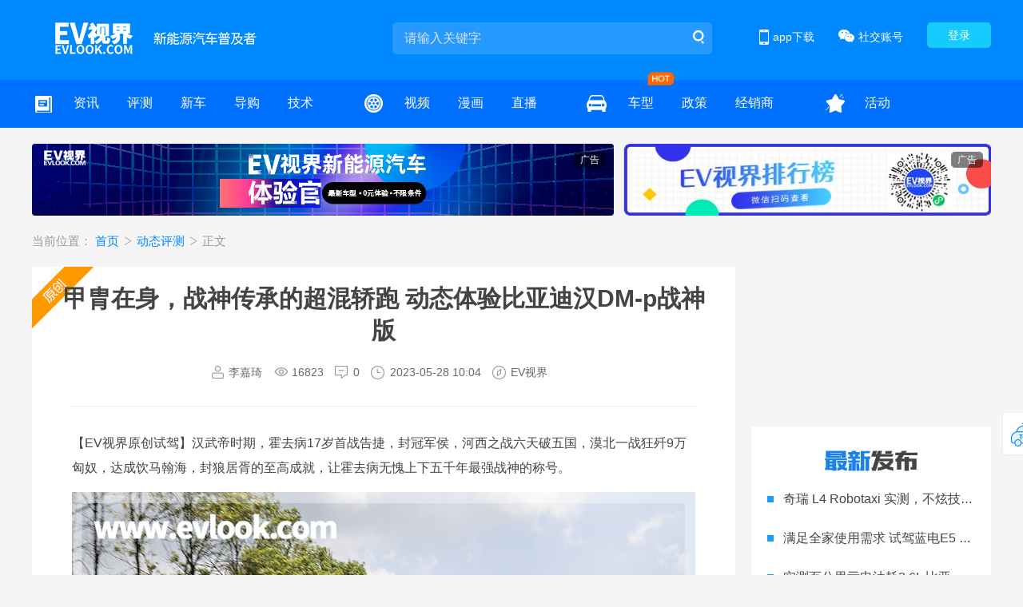

--- FILE ---
content_type: text/html; charset=utf-8
request_url: https://www.evlook.com/news-46634.html
body_size: 7880
content:

<!DOCTYPE html>
<html>
<head>
    <meta charset="UTF-8">
    
    <img src="https://img.evlook.com/evlook/upload/Article/133297123071426110.jpg" width="0" height="0" style="display:none;" />

        <title>
            甲胄在身，战神传承的超混轿跑 动态体验比亚迪汉DM-p战神版 - EV视界
        </title>

    <meta http-equiv="Content-Type" content="text/html;charset=utf-8" />
    <meta name="Keywords" content="比亚迪,汉DM-p战神版  ,EV视界" />
    <meta name="Description" content="【EV视界原创试驾】近日，在汉DM-i冠军版上市的同时，比亚迪受到了最强战神启发，同期推出最强车型汉DM-p战神版致敬大汉战神。汉DM-p战神版的出现，不仅将性能与能耗这两个完全“对立”的词语完美的结合到了一起，也将价格带到了28.98万元，引领了中国品牌吹响对合资的进攻号角。那么它的表现怎么样呢？下面我就带您来体验一下。 ,EV视界" />
    <link href="/Content/V2/css/common.css" rel="stylesheet" />
    <link rel="shortcut icon" href="/Content/V2/images/icon/favicon.ico" type="image/x-icon" />
    <link href="/Styles/base.css" rel="stylesheet" />
    <link href="/Styles/login.css" rel="stylesheet" />
    <script src="/Content/V2/js/jquery-2.1.4.min.js"></script>
    <script type="text/javascript" src="/scripts/jquery.lazyload.min.js"></script>
    <script type="text/javascript" src="/Content/V2/js/superslide.min.js"></script>
    <script src="/Content/V2/js/common.js"></script>
    <link href="/Content/V2/css/iconfont.css" rel="stylesheet" />
    <script src="/scripts/evlook/user.js"></script>
    <script src="/scripts/evlook/ad.js"></script>
    <script src="/Content/V2/js/backtop.js"></script>
    
    <script src="/scripts/evlook/comurlvisit.js"></script>
    <script>
        commonvisit.visit.gotourl('46634');
    </script>
    <link href="/Content/V2/css/common.css" rel="stylesheet" />
    <link href="/Content/V2/css/iconfont.css" rel="stylesheet" />
	<link href="/Content/V2/js/shares/share.min.css" rel="stylesheet" />
    <link href="/Content/V2/css/news-detail.css?v=2.3" rel="stylesheet" />
    <script src="/scripts/evlook/news.js"></script>
    <script type="text/javascript" src="/Content/V2/js/news.js"></script>
    <script type="text/javascript" src="/Content/V2/js/thumbs.js"></script>

	<!-- Global site tag (gtag.js) - Google Analytics -->
	<script async src="https://www.googletagmanager.com/gtag/js?id=UA-192002223-1"></script>
	<script>
	  window.dataLayer = window.dataLayer || [];
	  function gtag(){dataLayer.push(arguments);}
	  gtag('js', new Date());

	  gtag('config', 'UA-192002223-1');
	</script>
	<script type="text/javascript" src="//js.users.51.la/21085185.js"></script>
</head> 
<body>
    <div class="header">
        <div class="w1200 clearfix pr">
            <div class="logo fl"><a href="/"><img src="/Content/V2/images/logo.png" width="253" height="40" /></a></div>
            <div class="searchbox fl">
                <form action="/web_search">
                    <input type="hidden" id="search_type" name="type" value="" />
                    <input type="text" name="wd" id="search_wd" class="search-input" autocomplete="off" placeholder="请输入关键字" />
                    <button type="submit" class="search-btn"></button>
                </form>
            </div>
            <div class="loginbtn fr"  style="display: none;"><a href="/account/login">登录</a></div>
            <div class="logininfo fr" style="display: none;">
			     <div class="info"></div>
				 <a id="loginoutBtn" href="javascript:;" class="exit">退出</a>
			</div>
			
            <div class="social-accounts fr">
                <div class="b-menu"><span class="icon"></span>社交账号</div>
                <div class="b-pop">
                    <div class="item">
                        <div class="txt"><span class="icon icon01"></span>微博官方账号</div>
                        <div class="code"><img src="/Content/V2/images/weibo.png" width="90" height="90" /></div>
                    </div>
                    <div class="item">
                        <div class="txt"><span class="icon icon02"></span>微信官方账号</div>
                        <div class="code"><img src="/Content/V2/images/iso.jpg" width="90" height="90" /></div>
                    </div>
                    <div class="item">
                        <div class="txt"><span class="icon icon03"></span>今日头条官方账号</div>
                        <div class="code"><img src="/Content/V2/images/toutiao.jpg" width="90" height="90" /></div>
                    </div>
                    <div class="item">
                        <div class="txt"><span class="icon icon04"></span>抖音官方账号</div>
                        <div class="code"><img src="/Content/V2/images/douyin.png" width="90" height="90" /></div>
                    </div>
                </div>
            </div>
            <div class="appdown fr">
                <div class="b-menu"><span class="icon"></span>app下载</div>
                <div class="a-pop">
                    <div class="code">
                        <img src="/Content/V2/images/ios.png" width="125" height="125" />
                        <p>前往苹果app stroe<br />搜索“<i>EV视界</i>”下载<br />第一时间获取最新资讯</p>
                    </div>
                </div>
            </div>
        </div>
    </div>

    <div class="menu">
        <div class="w1200 clearfix">
            <div class="box">
                <ul class="item">
                    <li class="tit tit_a"><span class="icon icon_a">&nbsp;</span></li>
                    <li><a href="/news" class="">资讯</a></li>
                    <li><a href="/reviews" class="">评测</a></li>
                    <li><a href="/news-auto" class="">新车</a></li>
                    <li><a href="/news-daogou" class="">导购</a></li>
                    <li><a href="/news-keji" class="">技术</a></li>
                </ul>
                <ul class="item">
                    <li class="tit"><span class="icon icon_b">&nbsp;</span></li>
                    <li><a href="/video" class="">视频</a></li>
                    <li><a href="/tushuo" class="">漫画</a></li>
                    <li><a href="/live">直播</a></li>
                </ul>
                <ul class="item">
                    <li class="tit"><span class="icon icon_c">&nbsp;</span></li>
                    <li> <a href="/car" class="">车型</a><i class="hot"></i></li>
                    <li><a href="/policy" class="">政策</a></li>
                    <li><a href="/dealer">经销商</a></li>
                </ul>
                <ul class="item">
                    <li class="tit"><span class="icon icon_d">&nbsp;</span></li>
                    <li><a href="/activity">活动</a></li>
                    
                </ul>
            </div>
        </div>
    </div>

    



<style type="text/css"></style>
<div class="top-adv w1200">
    <div class="adv-left fl" id="ad_global_top_1">
        <script>
            ad.load.html("ad_global_top_1", 20);
        </script>
    </div>
    <div class="adv-right fr" id="ad_global_top_2">
        <script>
            ad.load.html("ad_global_top_2", 21);
        </script>
    </div>
</div>
<div class="news-detail-con w1200a clearfix">
    <div class="crumbs">
        <span>当前位置：</span>
        <a href="/">首页&nbsp;</a><i class="iconfont icon-dayuhao"></i>
        <a href="/reviews" title="动态评测">动态评测&nbsp;</a><i class="iconfont icon-dayuhao"></i>
        <span> 正文</span>
    </div>
    <div class="article-wrap clearfix">
        <div class="article-left fl">
           <div class="article-detail original">
                <!--标题-->
                <h1 class="tit">甲胄在身，战神传承的超混轿跑 动态体验比亚迪汉DM-p战神版</h1>
                <!--信息-->
                <div class="article-info clearfix">
                    <div class="item"><i class="icon icon01"></i><span class="label">李嘉琦</span></div>
                    <div class="item"><i class="icon icon05"></i><span class="label" >16823</span></div>
                    <div class="item"><i class="icon icon02"></i><span class="label" id="spanCommentCount">0</span></div>
                    <div class="item"><i class="icon icon03"></i><span class="label">2023-05-28 10:04</span></div>
                    <div class="item"><i class="icon icon04"></i><span class="label">EV视界</span></div>
                </div>
                <!--正文-->
                <div class="article-body">
                    <p>【EV视界原创试驾】汉武帝时期，霍去病17岁首战告捷，封冠军侯，河西之战六天破五国，漠北一战狂歼9万匈奴，达成饮马翰海，封狼居胥的至高成就，让霍去病无愧上下五千年最强战神的称号。</p><p><img src="https://img.evlook.com/evlook/ueeditor/133297124522363472.jpg" title="" alt=""/></p><p>近日，在汉DM-i冠军版上市的同时，比亚迪受到了最强战神启发，同期推出最强车型汉DM-p战神版致敬大汉战神。汉DM-p战神版的出现，不仅将性能与能耗这两个完全“对立”的词语完美的结合到了一起，也将价格带到了28.98万元，引领了中国品牌吹响对合资的进攻号角。那么它的表现怎么样呢？下面我就带您来体验一下。</p><p><img src="https://img.evlook.com/evlook/ueeditor/133297124610845342.jpg" title="" alt=""/></p><p><strong>外观运动气息强烈，有点性能车的味道</strong></p><p>汉DM-p战神版外观与汉家族其他车型最大的变化就是运用了巴斯夫第三代黑漆，并加入了特殊黑铝粉、适量的玻璃片，深邃的黑色泛着细腻微闪，如果在阳光明媚的天气下，具有很强的目视冲击力。</p><p><img src="https://img.evlook.com/evlook/ueeditor/133297126985467287.jpg" title="" alt=""/></p><p><img src="https://img.evlook.com/evlook/ueeditor/133297127042981534.jpg" title="" alt=""/></p><p><img src="https://img.evlook.com/evlook/ueeditor/133297127109276993.jpg" title="" alt=""/></p><p><img src="https://img.evlook.com/evlook/ueeditor/133297127145230764.jpg" title="" alt=""/></p><p>从侧面来看，新车“黑化”得也十分彻底，除了纯黑的车漆，车窗的边框、轮毂、以及翼子板等等，基本上都做了黑化处理。刹车卡钳则采用了金甲黄配色，包括车身侧面标识，门把手上的“汉”字都采用鲜明的黄色。</p><p><img src="https://img.evlook.com/evlook/ueeditor/133297216600236403.jpg" title="" alt=""/></p><p><img src="https://img.evlook.com/evlook/ueeditor/133297127292182081.jpg" title="" alt=""/></p><p><img src="https://img.evlook.com/evlook/ueeditor/133297127327040038.jpg" title="" alt=""/></p><p>车尾部分，汉DM-p战神版将尾部的车型铭牌标志也都进行了熏黑处理，同时在右下方还赋予了“3.7s”的性能标识。</p><p><img src="https://img.evlook.com/evlook/ueeditor/133297127484970304.jpg" title="" alt=""/></p><p><img src="https://img.evlook.com/evlook/ueeditor/133297127539357167.jpg" title="" alt=""/></p><p><img src="https://img.evlook.com/evlook/ueeditor/133297127599111881.jpg" title="" alt=""/></p><p><strong>内饰高档且不失运动感</strong></p><p>内饰方面，汉DM-p战神版延续运动元素与高档用料，以极黑高档类麂皮包覆座椅、门板、副驾面板、中控扶手箱等，辅以黑色碳纤维材料点缀，更配搭黄色缝线、金甲黄安全带提亮视觉效果。</p><p><img src="https://img.evlook.com/evlook/ueeditor/133297127846235311.jpg" title="" alt=""/></p><p><img src="https://img.evlook.com/evlook/ueeditor/133297127930671941.jpg" title="" alt=""/></p><p><img src="https://img.evlook.com/evlook/ueeditor/133297127987619677.jpg" title="" alt=""/></p><p><img src="https://img.evlook.com/evlook/ueeditor/133297128032794691.jpg" title="" alt=""/></p><p>一体式的座椅采用翻毛皮和皮革材料混合搭配，再通过黄色的缝线和黄色安全带，整个座舱的性能感拉爆。</p><p><img src="https://img.evlook.com/evlook/ueeditor/133297128182601470.jpg" title="" alt=""/></p><p><img src="https://img.evlook.com/evlook/ueeditor/133297128250373017.jpg" title="" alt=""/></p><p><strong>开起来无愧“战神”名号</strong></p><p>汉DM-p战神版搭载的插混专用1.5Ti高效发动机、EHS电混系统均实现全面升级，系统最大功率达到426kW，最大扭矩822N·m，0-100km/h加速为3.7s，NEDC综合工况亏电油耗低至5.2L/100km。续航方面，汉DM-p战神版NEDC纯电续航里程长达200km，综合续航更是长达1120km。</p><p><img src="https://img.evlook.com/evlook/ueeditor/133297128479529553.jpg" title="" alt=""/></p><p><img src="https://img.evlook.com/evlook/ueeditor/133297128528988780.jpg" title="" alt=""/></p><p><img src="https://img.evlook.com/evlook/ueeditor/133297128581027793.jpg" title="" alt=""/></p><p><img src="https://img.evlook.com/evlook/ueeditor/133297128650189169.jpg" title="" alt=""/></p><p><img src="https://img.evlook.com/evlook/ueeditor/133297128765896963.jpg" title="" alt=""/></p><p>与汉DM-i冠军版一样，汉DM-p战神版同样拥有轻量化底盘，簧下质量减重，提升整车操控性能。悬架臂以及转向节材料升级为铝材质，部件断面增加约2倍，质量减轻约29%；铝轮采用旋压工艺，重量更轻、强度更高、耐久性更好，质量减轻约10%。除此以外，上面说到的四活塞卡钳为铝制卡钳，单个减重1.3kg，同时车身旋压式轮毂也要普通的要轻。</p><p><img src="https://img.evlook.com/evlook/ueeditor/133297129502360825.jpg" title="" alt=""/></p><p>值得一提的是，汉DM-p战神版还搭载了比亚迪最新的云辇-C智能阻尼车身控制系统，可以实现阻尼的毫秒级调节，根据不同的路面、行驶状态自适应调节阻尼大小。云辇-C需要软件系统来配合，目前仅在汉DM-p车型上预埋，软件在年内将会OTA推送，所以此次试驾并没有体验到完全体的云辇-C底盘。后续我们会借到试驾车，来给大家做出试驾解析。</p><p><img src="https://img.evlook.com/evlook/ueeditor/133297129699447284.jpg" title="" alt=""/></p><p><img src="https://img.evlook.com/evlook/ueeditor/133297129795872357.jpg" title="" alt=""/></p><p><img src="https://img.evlook.com/evlook/ueeditor/133297129860611207.jpg" title="" alt=""/></p><p><strong>写在最后</strong></p><p>汉DM-p战神版的推出也让一些追求个性和高性能的消费者有了新的选择，而且从配置来说28.98万元的售价也并不算贵。它配备了比亚迪最厉害的技术和配置，同时重新设计的全黑配置，让它进一步展现低调的性能味道，能给人眼前一亮与众不同的感觉。如果您对这台车感兴趣那就赶快入手一辆吧。</p>
                </div>
                <div class="article-tags" >
                            <a target="_blank" href="/web_search?wd=汉DM-p战神版" title="汉DM-p战神版">汉DM-p战神版</a>
                </div>
            </div>
            <!--分享-->
            <div class="article-operation">

                <div class="share fl">
                 <div class="label">分享：</div>
                 <div class="social-share row" data-sites="wechat,weibo,qq"></div>
                </div>
                <div class="item fabulous fl" onclick="articleThumbs(this)"><i class="icon"></i><span class="number" data="46634">0</span></div>
                <div class="item cover fl" id="clickCover"><i class="icon"></i>生成封面</div>
            </div>
            <!--网友评论-->


            <div class="article-comment">
                <div class="com-hd">网友评论</div>
                <form id="form_comment">
                    <textarea class="com-textarea" name="commentContent" placeholder="您的评论一针见血，请文明发言"></textarea>
                    <div class="com-info">

                        <span class="txt fl loginbtn"><a href="/account/login">登录</a>后才可发表评论</span>

                        <a href="javascript:;" onclick="submitCommentform()" class="btn fr">发布</a>
                    </div>

                    <input type="hidden" id="contentid" name="contentid" value="46634">
                    <input type="hidden" name="classtypeid" id="classtypeid" value="1">
                </form>
                <div class="comment-list" id="commentTree">

                </div>
            </div>

            <!--相关文章-->
            <div class="article-relevant">

                <div class="com-hd">相关文章</div>
                <div class="bd">
                    <div class="item">
                    </div>
                </div>
            </div>

        </div>
        <div class="article-right fr" id="divs">
		   <!--广告位300*180-->
		    <div class="ad-right-top" id="ad_global_top_3">
			 <script>
            ad.load.html("ad_global_top_3", 5);
        </script>
		</div>
            <div class="news-right-top fl">
                <div class="news-title">最新发布</div>
                <ul class="list">
                        <li>
                            <a href="/news-57955.html" title=" 奇瑞 L4 Robotaxi 实测，不炫技只落地" target="_blank"> 奇瑞 L4 Robotaxi 实测，不炫技只落地</a>
                        </li>
                        <li>
                            <a href="/news-54622.html" title="满足全家使用需求 试驾蓝电E5 PLUS长续航版" target="_blank">满足全家使用需求 试驾蓝电E5 PLUS长续航版</a>
                        </li>
                        <li>
                            <a href="/news-52832.html" title="实测百公里亏电油耗3.6L 比亚迪宋L DM-i不仅仅颜值在线" target="_blank">实测百公里亏电油耗3.6L 比亚迪宋L DM-i不仅仅颜值在线</a>
                        </li>
                        <li>
                            <a href="/news-52185.html" title="云辇-C加持，比亚迪唐/汉DM-p战神版诠释如何可快可野" target="_blank">云辇-C加持，比亚迪唐/汉DM-p战神版诠释如何可快可野</a>
                        </li>
                        <li>
                            <a href="/news-51898.html" title="中型增程SUV不到17万就能拿下 新款零跑C11到底有多顶？" target="_blank">中型增程SUV不到17万就能拿下 新款零跑C11到底有多顶？</a>
                        </li>
                        <li>
                            <a href="/news-51689.html" title="真的是“混比电香”？第9代凯美瑞全是“心机”" target="_blank">真的是“混比电香”？第9代凯美瑞全是“心机”</a>
                        </li>
                        <li>
                            <a href="/news-51507.html" title="45英寸8K无界屏+3.49s破百，22.88万的银河E8性能版有多能打？" target="_blank">45英寸8K无界屏+3.49s破百，22.88万的银河E8性能版有多能打？</a>
                        </li>
                        <li>
                            <a href="/news-50254.html" title="30万的花费带来“百万级”的体验？全球首款标配800V的MPV是如何做到的" target="_blank">30万的花费带来“百万级”的体验？全球首款标配800V的MPV是如何做到的</a>
                        </li>
                        <li>
                            <a href="/news-49980.html" title="从问世到涅槃，奇瑞风云A8真能压到燃油车最一根救命稻草？" target="_blank">从问世到涅槃，奇瑞风云A8真能压到燃油车最一根救命稻草？</a>
                        </li>
                        <li>
                            <a href="/news-49548.html" title="纯视觉智驾+AI大模型智舱，极越01要重新定义智能汽车了？" target="_blank">纯视觉智驾+AI大模型智舱，极越01要重新定义智能汽车了？</a>
                        </li>
                </ul>
            </div>
            <div class="today-focus">
                <img src="/Content/V2/images/ad/jrjd.jpg" width="300" height="450" />
            </div>
        </div>
    </div>
</div>
<!--封面pop-->
<div class="create-cover1" id="CreatCoverPic">
    <img id="CreatCoverImg" src="" width="400" height="720" />
</div>

<div class="create-cover" id="CreatCover">
    <!--标题-->
    <h1 class="tit">甲胄在身，战神传承的超混轿跑 动态体验比亚迪汉DM-p战神版</h1>
    <!--信息-->
      
    <!--正文-->
    <div class="article-body">
        <p><img src="https://img.evlook.com/evlook/upload/Article/133297123071426110.jpg" width="100%" /></p>
        <div class="text">【EV视界原创试驾】近日，在汉DM-i冠军版上市的同时，比亚迪受到了最强战神启发，同期推出最强车型汉DM-p战神版致敬大汉战神。汉DM-p战神版的出现，不仅将性能与能耗这两个完全“对立”的词语完美的结合到了一起，也将价格带到了28.98万元，引领了中国品牌吹响... </div>
        <div class="author">李嘉琦<i class="edit">编辑</i></div>
    </div>
    <div class="follow-wechat">
       <div class="img fl"><img src="/common/GetQrCode" width="160" height="160" /></div>
        <div class="txt fl">
           扫一扫阅读完整内容
        </div>
    </div>
</div>
<div class="mask" id="Mask"></div>



<script type="text/javascript" src="/Content/V2/js/jquery.comment.js"></script>
<script type="text/javascript" src="/Content/V2/js/html2canvas.min.js"></script>

<script type="text/javascript" src="/Content/V2/js/shares/jquery.share.min.js"></script>


<script>
//document.domain="evlook.com";
window.onload = function(){
setTimeout(function(){
$(window).scrollTop(0)
$("#CreatCoverPic").show();
				new html2canvas(document.getElementById('CreatCover'),{
                   allowTaint: true,
                   useCORS: true,

				}).then(canvas => {
					// canvas为转换后的Canvas对象
					let oImg = new Image();
					oImg.src = canvas.toDataURL();				
				    document.getElementById('CreatCoverImg').src=canvas.toDataURL();
				});
				$("#CreatCover").hide();
				$("#CreatCoverPic").hide();


},100);}

    $(document).ready(function () {
        $.get("/article/addviewcount?aid=" +46634);
        comment_getCommentList();


	 
    });
      function submitCommentform() {
        var f = $("#form_comment").serialize();
        $.ajax({
            url: "/comment/SubmitComment",
            type: "POST",
            data: f,
            success: function (data) {
                alert(data.message);
                if (!data.success) {
                    if (!data.islogin) {
                        window.open("/account/login");
                    }
                } else {
                    comment_getCommentList();
                }
            }
        });
    }
 
</script>

    <div class="layout_footer">
        <div class="warp">
            <div class="bnav">
                <a href="/about" target="_blank">
                    <p>关于我们</p>
                    <span>About Us</span>
                </a>
                <a href="/about?word=join" target="_blank">
                    <p>精英招聘</p>
                    <span>Elite Recruitment</span>
                </a>
                <a href="/about?word=contact" target="_blank">
                    <p>联系我们</p>
                    <span>Contact Us</span>
                </a>
                <a href="/about?word=copyright" target="_blank">
                    <p>版权声明</p>
                    <span>Copyright Notice</span>
                </a>
            </div>
            <div class="bbot">
                <p><img class="lazy" src="/Content/V2/images/logo2.png"></p>
             <span>Copyright © 2013-2025 EV视界 <a class="acolor" target="_blank" href="https://beian.miit.gov.cn">京ICP备14005021号-3</a></span>
         
            </div>
            <div class="bcode">
                <dl>
                    <dt><img src="/Content/V2/images/qcode.jpg" width="68" height="68" /></dt>
                    <dd>
                        <p>EV视界微信公众号</p>
                        <p>关注获取最新资讯</p>
						<p><a href="https://www.evlook.com/sitemap.html"  target="_blank">网站地图</a></p>
                    </dd>
                </dl>
            </div>
        </div>
    </div>

    <div class="back-top" id="goToTop">
        <a href="javascript:;">返回顶部</a>
    </div>
    <div class="popup-bg"></div>

    <script>
        var _hmt = _hmt || [];
        (function () {
            var hm = document.createElement("script");
            hm.src = "https://hm.baidu.com/hm.js?d5f5960678b1c06e58626f2f97a3437a";
            var s = document.getElementsByTagName("script")[0];
            s.parentNode.insertBefore(hm, s);
        })();
		
		

		$(function(){ 	
		  $(".menu .box .item li a").each(function(){ 
				$this = $(this); 
				if($this[0].href==String(window.location)){ 
					$this.parent().removeClass("hover");
					$this.parent().addClass("hover");  
				} 
		  }); 
	     }); 

    </script> 
<script>
(function(){
    var bp = document.createElement('script');
    var curProtocol = window.location.protocol.split(':')[0];
    if (curProtocol === 'https'){
   bp.src = 'https://zz.bdstatic.com/linksubmit/push.js';
  }
  else{
  bp.src = 'http://push.zhanzhang.baidu.com/push.js';
  }
    var s = document.getElementsByTagName("script")[0];
    s.parentNode.insertBefore(bp, s);
})();
</script>


</body>
</html>

--- FILE ---
content_type: text/html; charset=utf-8
request_url: https://www.evlook.com/ad/getsitead?adid=21
body_size: 143
content:
<a target="_blank" href="#"><img src="https://img.evlook.com/evlook/upload/ad/133558945092142922.jpg" width="460" height="90"><i>广告</i></a>

--- FILE ---
content_type: text/html; charset=utf-8
request_url: https://www.evlook.com/comment/CommentTreeList
body_size: 58
content:


<input type="hidden" value="0" id="CommentCount"/>



--- FILE ---
content_type: text/css
request_url: https://www.evlook.com/Styles/login.css
body_size: 2396
content:
.login .loginicon,.login .regastericon{width:14px;height:14px; margin-right:5px; vertical-align:middle; display:inline-block;background:url(../Images/icon_24.png) no-repeat}
.login .txt{color:#fff;margin-right: 10px;}
.login a{display:inline-block; width:60px; height:35px; line-height:35px;color:#d2d2d2;font-size:12px; text-align: center;}
.login a:hover{color:#fff; text-decoration:none;}
.login .loginhover{background:#fd7f0d;}
.login .loginicon{background-position:-51px -102px;margin-top:-1px;}
.login .regastericon{background-position:-51px -85px;}
.landing_tit a,
.landing_tit a:hover,
.landing_prompt span
{
	background-image: url(../images/landing-bg.png);
	background-repeat: no-repeat;
}
.clearfix:before, 
.mr-container:before, 
.mr-navbar-collaspe:before, 
.mr-navbar-nav:before, .mr-navbar .concat-login:before, .form-group:before, .mr-modal-header:before, .clearfix:after, .mr-container:after, .mr-navbar-collaspe:after, .mr-navbar-nav:after, .mr-navbar .concat-login:after, .form-group:after, .mr-modal-header:after {
  content: '';
  display: table; }
.loginbox{
	z-index: 100;
	position:fixed;
	_position:absolute;
	top:50%;
	left:50%;
	margin:-200px 0 0 -200px;
	background: #fff;
}
.landing_contain{
	width: 400px;
	margin: 0 auto;
	position: relative;
	background: #fff;
	line-height:1.125;
	color: #333;
	font-family:"SimSun";
	overflow: hidden;
	text-align:left;
	border-radius: 5px;
}
.landing_contain a{
	color: #58b1e8;
	font-size:12px;
}
.landing_contain a:hover{
	color: #7fc3ed;
}
.landgin_link{
	width: 1px;
	height: 233px;
	position: absolute;
	left: 241px;
	top: 83px;
	background: #e5e5e5;
}
.landing_tit{
	height: 45px;
	line-height: 45px;
	padding-left: 37px;
	border-bottom: 1px solid #e5e5e5;
	background: #41a1de;
	font-size: 18px;
	color: #fff;
	font-family: "Microsoft YaHei";
}
.landing_tit a{
	float: right;
	width: 45px;
	height: 45px;
	background-position: 0px 0px;
}
.landing_tit a:hover{
	background-position: 0px -51px;
}
.landing_main .xlog_wx_pl{
	position:relative;
	z-index: 10;
}


.landing_prompt{
	height: 14px;
	line-height: 14px;
	margin: 8px 0;
	clear: both;
	color: #cd0c00;
}
.landing_prompt span{
	float: left;
	width: 13px;
	height: 13px;
	margin-right: 4px;
	vertical-align: middle;
	background-position: -2px -97px;
}
input.landing_text,
input.landing_check{
	width: 248px;
	border: 1px solid #ccc;
	border-radius:5px;
	padding-left: 10px;
	margin-bottom: 14px;
	font-size: 14px;
	color: #999;
}
input.landing_text{
	display: inline-block;
	
}
/* 用户密码鼠标触发状态 */
.landing_right input:hover, 
.active_contain .main .left input:hover,
.landing_registerMain input:hover{
	border-color: #41a1de;
}
/* 用户密码错误状态 */
.landing_right input.error, 
.active_contain .main .left input.error,
.landing_registerMain input.error{
	border: 1px solid #f90000;
	background: #ffe5e6;
}
input.landing_check{
	width: 108px;
}
.landing_right img{
	vertical-align: middle;
	*vertical-align: 3px;
}
.landing_right a{
	margin-left: 13px;
	color: #2e526c;
}
.landing_right a:hover{
	color: #fe0000;
}
.landing_checkbox input,
.landing_checkbox label{
	width: auto;
	height: auto;
	vertical-align: text-top;
}
.landing_checkbox input{
	*vertical-align: -2px;
}
.landing_checkbox input:hover{
	border: 0;
}
.landing_checkbox label{
	margin-left: 12px;
	color: #949494;
}
.landing_checkbox a{
	margin-left: 110px;
	*vertical-align: 0;
}
.landing_checkbox a:hover{
	color: #fe0000;
}
.landing_button button{
display: block;
  width: 100%;
  padding: 0;
  height: 42px;
  line-height: 42px;
  margin-bottom: 20px;
  border-radius: 44px;
  text-align: center;
  font-size: 16px;
  font-weight: bold;
  color: #fff;
  background-color: #158eff;
  border:0;
}
/* 立即登陆鼠标经过状态 */


.landing_registerMain{
	width: 320px;
	padding: 0 0 32px;
	margin: 0 auto;
	border-bottom: 1px solid #eee;
}
.landing_registerMain input{
	width: 261px;
	padding:11px 20px;
	margin-bottom: 15px;
}
.landing_registerMain .w100{
	width: 100px;
}
.landing_registerMain .landing_prompt{
	margin-top: 20px;
}
.landing_registerMain .landing_button button{
	margin-top: 20px;
	*vertical-align: middle;
	_vertical-align: -10px;
}
.landing_registerMain .landing_button a{
	margin-left: 10px;
}
.landing_registerMain .vcode{
	display: inline-block;
	margin-left: 27px;
	border: 1px solid #e5e5e5;
	vertical-align:top;
	margin-top:4px;
}
.landing_registerMainF{
	width: 528px;
	height: 24px;
	line-height: 24px;
	margin: 0 auto;
	padding: 17px 0 0 28px;
	color: #949494;
}
.landing_registerMainF a{
	margin: 0 8px;
	font-weight: bold;
}

/* 注册成功 */
.landing_succeed{
	width: 466px;
	margin: 0 auto;
}
.landing_succeed .tit{
	margin-top: 38px;
	text-align: center;
	font-size: 20px;
	font-family: "Microsoft YaHei";
}
.landing_succeed .main{
	height: 88px;
	margin-top: 20px;
	padding-top: 30px;
	background: #f6f6f6;
}
.landing_succeed .main p{
	width: 340px;
	line-height: 30px;
	margin: 0 auto;
	font-size: 14px;
	color: #696969;
}
.landing_succeed .main p span{
	color: #ff9400;
	font-weight: bold;
}
.landing_succeed .landing_button{
	text-align: center;
}
.landing_succeed .landing_button button{
	margin-top: 24px;
}

/* 登陆未激活 */
.active_contain{
	width: 735px;
	height: 405px;
	color: #333;
}
.active_contain .main .left{
	float: left;
	width: 458px;
	margin: 32px 0 0 44px;
	display: inline;
}
.active_contain .main .left .prompt{
	font-size: 14px;
}
.active_contain .main .left ul{
	height: 30px;
	margin-top: 25px;
	overflow: hidden;
}
.active_contain .main .left ul li{
	float: left;
	width: 85px;
	height: 16px;
	overflow: hidden;
	padding-bottom: 10px;
	margin-right: 25px;
	border-bottom: 3px solid #fff;
	font-size: 16px;
	font-family: "Microsoft YaHei";
}
.active_contain .main .left ul li.current{
	border-bottom: 3px solid #ff9400;
}
.active_contain .main .left .landing_prompt{
	margin: 14px 0 7px;
}
.active_contain .main .left button{
	width: 141px;
	height: 42px;
	line-height: 42px;
	margin-top: 7px;
}
.active_contain .landgin_link{
	left: 499px;
	top: 127px;
}
a.proving{
	display: inline-block;
	padding: 6px 12px;
	margin-left: 27px;
	border: 1px solid #e5e5e5;
	background: #f2f2f2;
	color: #737373;
	vertical-align:top;
	margin-top:7px;
}
a.proving:hover{
	color: #737373;
	text-decoration: none;
}
/* 获取验证码-手机号码正确时 */
a.proving_true{
	background: #ff9400;
	border: 1px solid #ff9400;
	color: #fff;
	text-decoration: none;
}
a.proving_true:hover{
	background: #ff9400;
	color: #fff;
	text-decoration: none;
}
/* 获取验证码-触发 */
span.touch{
display: inline-block;
padding: 6px 12px;
margin-left: 27px;
border: 1px solid #e5e5e5;
background: #f2f2f2;
color: #737373;
*vertical-align: 6px;
}
.important_prompt{
	margin-top: 34px;
}
.important_prompt em{
	color: #ff9400;
}
.active_contain .main .right{
	float: left;
	width: 160px;
	margin: 115px 0 0 35px;
	line-height: 25px;
	color: #949494;
}
.active_contain .main .right em{
	color: #ff9400;
}


.landing_contain .mr-modal-header {
  padding-top: 28px;
  padding-bottom: 27px; }


 .mr-modal-header {
    padding: 0 40px;
    -webkit-box-shadow: 0 5px 10px rgba(0, 0, 0, 0.1);
    box-shadow: 0 5px 10px rgba(0, 0, 0, 0.1);
    background-color: #fff; }
.landing_contain .user-action:first-child {
    color: #158eff;
    font-size: 16px; }
.landing_contain  .user-action + a {
    float: right;
    font-size: 14px;
    color: #3e3e3f; }
.landing_contain .form-errorbox {
  margin-bottom: 15px;
  visibility: hidden; }
.landing_contain  .form-errorbox > label {
    display: block;
    height: 20px;
    line-height: 20px;
    color: #e70012;
    white-space: nowrap; }
.landing_contain  .form-errorbox .icon {
    margin-right: 10px;
    vertical-align: top; }
     .mr-btn-registerbig {
  display: block;
  width: 100%;
  padding: 0;
  height: 42px;
  line-height: 42px;
  margin-bottom: 20px;
  border-radius: 44px;
  text-align: center;
  font-size: 16px;
  font-weight: bold;
  color: #fff;
  background-color: #158eff; }
  .wBox_close{
  	display: block;
    position: absolute;
    top: -34px;
    left:419px;
    width: 34px;
    height: 34px;
    line-height: 30px;
    text-align: center;
    padding: 0;
    border: 2px solid #fff;
    border-radius: 50%;
    background-color: transparent;
  }
    .wBox_close span {
    display: inline-block;
    background-image: url(../../images/poplogin.png);
    background-position: 0 0;
    width: 17px;
    height: 18px;
    vertical-align: middle; }


--- FILE ---
content_type: text/css
request_url: https://www.evlook.com/Content/V2/css/news-detail.css?v=2.3
body_size: 4286
content:
body {
	background-color: #f5f5f5;
}

.row2,
.row3 {
	overflow: hidden;
	text-overflow: ellipsis;
	display: -webkit-box;
	-webkit-box-orient: vertical;
}

.row2 {

	-webkit-line-clamp: 2;
}

.row3 {
	line-clamp: 3;
	-webkit-line-clamp: 3;
}

.article-detail .article-info .item .icon,
.article-operation .item .icon,
.comment-operation .fab i,
.comment-oper .fab i,
.article-relevant .bd .item dd label::before,
.create-cover .article-info .item .icon,
.article-list-left .item .box .info .keywords::before,
.article-list-left .item .box .info .time:before {
	background: url(../images/icon/detail-icon.png) no-repeat;
}

.news-right-top .news-title {
	width: 116px;
	height: 26px;
	text-indent: -99999px;
	background: url(../images/icon/newsind-icon.png) no-repeat;
}

.share .bshare-custom.icon-medium-plus .bshare-weixin,
.share .bshare-custom.icon-medium-plus .bshare-qqim,
.share .bshare-custom.icon-medium-plus .bshare-sinaminiblog {
	background: url(../images/icon/share-icon.png) no-repeat;
}

.com-hd {
	height: 30px;
	line-height: 30px;
	margin-bottom: 30px;
	font-size: 24px;
	font-weight: bold;
	color: #444;
}

.article-wrap {}

.article-wrap .article-left {
	width: 880px;

}

.article-detail {
	padding-top: 50px;
	margin-bottom: 20px;
	background-color: #fff;
}
.original{
	background: url(../images/icon/yuanchuang.png) no-repeat left top;
}
.article-detail .tit {
	margin-bottom: 20px;
	text-align: center;
	font-size: 30px;
	font-weight: bold;
	color: #444;
	overflow:hidden;
	text-overflow:ellipsis;
	padding:0 30px;
	line-height:40px;
}

.article-detail .article-info {
	margin-bottom: 30px;
	text-align: center;
	font-size: 14px;
	color: #666;
}

.article-detail .article-info .item {
	display: inline-block;
	margin-right: 10px;
	height: 20px;
	line-height: 20px;
}

.article-detail .article-info .item .label {
	display: inline-block;
	height: 20px;
	line-height: 20px;
}

.article-detail .article-info .item .icon {
	display: inline-block;
	margin: 2px 5px 0 0;
	vertical-align: top;
	width: 16px;
	height: 17px;
	line-height: 17px;
}

.article-detail .article-info .item .icon01 {
	background-position: 0 0;
}

.article-detail .article-info .item .icon02 {
	width: 18px;
	background-position: 0 -26px;
}

.article-detail .article-info .item .icon03 {
	width: 19px;
	background-position: 0 -49px;
}

.article-detail .article-info .item .icon04 {
	width: 18px;
	background-position: 0 -74px;
}
.article-detail .article-info .item .icon05 {
	width: 18px;
	background-position: -51px -120px;
}

.article-detail .article-body {
	padding-top: 30px;
	margin: 0px 50px 30px;
	border-top: 1px solid #eee;
}
.article-detail .article-body .list-paddingleft-2,
.article-detail .article-body .list-paddingleft-2 li {
       list-style-type: disc;
}
.article-detail .article-body p {
	  margin-bottom: 15px;
    font-size: 16px;
    color: #444;
    line-height: 31px;
}
.article-detail .article-body p a{
	color:#0088fe;
}

.article-detail .article-body p img {
	width: 100%;
}

.article-detail .article-tags {
	padding: 25px 0;
	border-top: 1px solid #eee;
	text-align: center;
}

.article-detail .article-tags a {
	display: inline-block;
	margin: 0 10px;
	padding: 10px 20px;
	border-radius: 30px;
	border: 1px solid #eee;
	font-size: 15px;
	color: #444;
	transition: all .3s;
}

.article-detail .article-tags a:hover {
	background-color: #0088fe;
	color: #fff;
}

.article-operation {
	padding: 26px 35px;
	width: 100%;
	height: 100px;
	margin-bottom: 20px;
	background-color: #fff;
}

.article-operation .share {
	margin-right: 50px;
	width:180px;
}
.article-operation .share .label{
	float:left;
	margin-top:10px;
}

.share .bshare-custom #bshare-shareto {
	line-height: 40px;
	font-weight: normal;
}

.share .bshare-custom.icon-medium-plus .bshare-weixin,
.share .bshare-custom.icon-medium-plus .bshare-qqim,
.share .bshare-custom.icon-medium-plus .bshare-sinaminiblog {
	display: inline-block;
	width: 41px;
	height: 40px;
	margin-right: 10px;
}

.share .bshare-custom.icon-medium-plus .bshare-weixin {
	background-position: 0 0;
}

.share .bshare-custom.icon-medium-plus .bshare-qqim {
	background-position: 0 -53px;
}

.share .bshare-custom.icon-medium-plus .bshare-sinaminiblog {
	background-position: 0 -106px;
}


















.article-operation .item {
	margin-right: 20px;
	width: 160px;
	height: 50px;
	line-height: 50px;
	text-align: center;
	font-size: 16px;
	border: 1px solid #f3f4f8;
	transition: all .3s;
	cursor: pointer;
	border-radius: 5px;
}

.article-operation .item:hover {
	background-color: #f9f9f9;
}

.article-operation .item .icon {
	display: inline-block;
	width: 21px;
	height: 18px;
	vertical-align: top;
	margin: 14px 5px 0 0;
}

.article-operation .fabulous {
	color: #444;
}

.article-operation .cover {
	color: #0088fe;
}

.article-operation .fabulous .icon {
	background-position: 0 -101px;
}

.article-operation .on .icon {
	background-position: -25px -101px;
}

.article-operation .on {
	border: 1px solid #fe5417;
	color: #fe5417;
}

.article-operation .cover .icon {
	height: 21px;
	background-position: 0 -125px;
}

.article-comment {
	padding: 20px 30px;
	margin-bottom: 20px;
	background-color: #fff;
}

.article-comment .com-textarea {
	width: 820px;
	height: 160px;
	padding: 20px;
	font-size: 16px;
	border: 2px solid #444;
	margin-bottom: 10px;
}

.article-comment .com-info {
	height: 40px;
	line-height: 40px;
	margin-bottom: 40px;
}

.article-comment .com-info .txt {
	font-size: 16px;
	color: #444;
}

.article-comment .com-info .txt a {
	color: #0088fe;
}

.article-comment .com-info .txt a:hover {
	font-weight: 700;
}

.article-comment .com-info .btn {
	width: 120px;
	height: 40px;
	line-height: 40px;
	text-align: center;
	font-size: 16px;
	color: #fff;
	background-color: #0088fe;
	border-radius: 5px;
	padding: 0;
}

.article-comment .com-info .btn:hover {
	opacity: .8;
}

.comment-wrap .comment-item {
	padding-bottom: 20px;
	margin-bottom: 20px;
	position: relative;
	border-bottom: 1px solid #eee;
}

.comment-wrap .comment-item:last-child {
	border-bottom: 0;
}

.comment-operation {
	position: absolute;
	top: 10px;
	right: 0;
}

.comment-operation a {
	margin-right: 10px;
	font-size: 16px;
	color: #0088fe;
}

.comment-operation a:hover {
	font-weight: 700;
}

.comment-operation .fab {
	cursor: pointer;
	font-size: 16px;
	color: #999;
}

.comment-operation .on {
	cursor: default;
	color: #fe5417;
}

.comment-operation .fab i {
	display: inline-block;
	margin-right: 5px;
	width: 16px;
	height: 14px;
	background-position: 0 -172px;
}

.comment-operation .on i {
	background-position: 0 -152px;
}

.comment-wrap .comment-item .comment-avatar {
	width: 60px;
	float: left;
}

.comment-wrap .comment-item .comment-avatar img {
	border-radius: 50%;
}

.comment-wrap .comment-item .comment-block {
	width: 740px;
	float: right;
}

.comment-block .comment-user .u-user {
	font-size: 18px;
	font-weight: 700;
	color: #444;
}

.comment-block .comment-user .u-time {
	font-size: 14px;
	color: #aaa;
}

.comment-block .comment-con {
	padding: 10px 0;
	margin-bottom: 10px;
	line-height: 26px;
	font-size: 16px;
	color: #333;
}

.comment-block .comment-input {
	overflow: hidden;
}

.comment-block .comment-input .w-textarea {
	width: 100%;
	margin: 0px;
	padding: 5px 2px 5px 6px;
	border: 1px solid #ccc;
	font-size: 12px;
	overflow-wrap: break-word;
	line-height: 18px;
	overflow: hidden;
	outline: none;
	height: 33px;
	box-shadow: 0px 0px 3px 0px rgba(0, 0, 0, 0.15) inset;
}

.comment-block .comment-btn a {
	float: right;
	display: inline-block;
	width: 80px;
	height: 28px;
	line-height: 28px;
	background-color: #0088fe;
	border-radius: 5px;
	text-align: center;
	font-size: 12px;
	color: #fff;
}

.comment-block .comment-reply {
	overflow: hidden;
	padding: 10px 20px;
	font-size: 16px;
	color: #444;
	background-color: #f5f5f5;
}

.comment-block .reply-box a {
	margin-left: 40px;
	font-size: 16px;
	color: #0088fe;
}

.comment-block .reply-box a:hover {
	font-weight: 700;
}

.comment-block .comment-reply .comment-input {
	margin-top: 10px;
}

/*相关文章*/
.article-relevant {
	padding: 20px 30px;
	background-color: #fff;
}

.article-relevant .bd .item {
	overflow: hidden;
}

.article-relevant .bd .item dl {
	float: left;
	width: 260px;
	height: 360px;
	margin: 0 0 15px 20px;
	overflow: hidden;
	border: 2px solid #fff;
	transition: all .3s;
}

.article-relevant .bd .item dl:nth-child(4n+1) {
	margin-left: 0;
}

.article-relevant .bd .item dt {
	width: 260px;
	height: 176px;
	overflow: hidden;
}

.article-relevant .bd .item dt a {
	display: block;
	width: 100%;
	height: 100%;
	position: relative;
}

.article-relevant .bd .item dt span {
	position: absolute;
	top: 0;
	left: 0;
	height: 30px;
	font-size: 14px;
	line-height: 30px;
	color: #fff;
	padding: 0 15px;
	background-color: #ff9600;
	z-index: 9;
}

.article-relevant .bd .item dt img {
	display: block;
	-webkit-transition: all 0.2s linear;
	-moz-transition: all 0.2s linear;
	-ms-transition: all 0.2s linear;
	transition: all 0.2s linear;
}

.article-relevant .bd .item dt:hover img {
	-webkit-transform: scale(1.1);
	-moz-transform: scale(1.1);
	-ms-transform: scale(1.1);
	transform: scale(1.1);
}

.article-relevant .bd .item dd {
	height: 180px;
	border: solid 1px #ededed;
	padding: 15px 20px 15px;
	overflow: hidden;
}

.article-relevant .bd .item dd h3 {
	height: 48px;
	font-size: 18px;
	font-weight: 600;
	line-height: 24px;
	color: #444;
	margin-bottom: 20px;
	text-align: justify;
	cursor: pointer;
	overflow: hidden;
}

.article-relevant .bd .item dd a:hover {
	color: #0088fe;
}

.article-relevant .bd .item dd p {
	margin-bottom: 20px;
	height: 36px;
	font-size: 14px;
	line-height: 18px;
	color: #666;
	overflow: hidden;
	text-overflow: ellipsis;
	display: -webkit-box;
	-webkit-line-clamp: 2;
	-webkit-box-orient: vertical;
}

.article-relevant .bd .item dd span {
	float: right;
	font-size: 12px;
	line-height: 16px;
	color: #999;
	margin-top: 10px;
}

.article-relevant .bd .item dd label {
	position: relative;
	display: block;
	width:100px;
	height: 16px;
	font-size: 12px;
	line-height: 16px;
	margin-top: 10px;
	padding-left: 20px;
	overflow: hidden;
}

.article-relevant .bd .item dd label::before {
	position: absolute;
	top: 0;
	left: 0;
	width: 16px;
	height: 16px;
	content: '';
	background-position: 0 -193px;
}

.article-relevant .bd .item dd label a {
	margin-right: 10px;
	color: #666;
}

.article-relevant .bd .item dd label a:hover {
	color: #0088fe;
}

.article-relevant .bd .item dl:hover {
	/* 	box-shadow: 0 5px 14px rgba(125, 125, 125, 0.1); */
	border: 2px solid #0088fe;
}





.article-wrap .article-right {
	width: 300px;

}

.article-right .news-right-top {
	margin-bottom: 20px;
	padding: 30px 20px;
	width: 300px;
	background-color: #fff;
}

.news-right-top .news-title {
	margin: 0 auto 10px;
	background-position: 0 0;
}

.news-right-top .list li {
	overflow: hidden;
	text-overflow: ellipsis;
	white-space: nowrap;
	position: relative;
	padding-left: 20px;
	width: 260px;
	height: 49px;
	line-height: 49px;
	font-size: 15px;
}

.news-right-top .list li:before {
	content: "";
	position: absolute;
	top: 50%;
	left: 0;
	display: block;
	width: 8px;
	height: 8px;
	margin-top: -4px;
	background-color: #1b9dff;
}

.news-right-top .list li a {
	font-size: 16px;
	color: #444;
}

.news-right-top .list li a:hover {
	color: #0088fe;
}
#CreatCoverPic{
display:none;
	padding:0;
	z-index:11;
	position: fixed;
	top: 50%;
	left: 50%;
	background:none;
	margin: -360px 0 0 -200px;
	width:400px;
	height: 720px;
}
.create-cover {
	position:absolute;
	top:10px;
	left:-100000px;
	z-index:-1;
	padding: 288px 100px 50px;
	width:800px;
	height: 1440px;
	background: url(../images/haibao.png) no-repeat;
}

/* .create-cover {
	display: none;
	z-index: 10;
	padding: 100px 40px 50px;
	position: fixed;
	top: 50%;
	left: 50%;
	margin: -360px 0 0 -200px;
	width: 400px;
	height: 720px;
	background: url(../images/fengmian.png) no-repeat;
} */

.article-detail {
	padding-top: 20px;
	margin-bottom: 20px;
	background-color: #fff;
}

.create-cover .tit {
	line-height: 60px;
	margin-bottom: 10px;
	text-align: left;
	font-size: 40px;
	font-weight: bold;
	color: #000;
	font-family:PingFang SC,Microsoft Yahei,Helvetica,Arial,Hiragino Sans GB,STHeiTi,sans-serif
}

.create-cover .article-info {
	margin-bottom: 10px;
	text-align: center;
	font-size: 24px;
	color: #000;
}

.create-cover .article-info .item {
	display: inline-block;
	margin-right: 10px;
	height: 20px;
	line-height: 20px;
}

.create-cover .article-info .item .label {
	display: inline-block;
	height: 20px;
	line-height: 20px;
}

.create-cover .article-info .item .icon {
	display: inline-block;
	margin: 4px 5px 0 0;
	vertical-align: top;
	width: 11px;
	height: 13px;
	line-height: 15px;
}

.create-cover .article-info .item .icon01 {
	background-position: right 0;
}

.create-cover .article-info .item .icon02 {
	background-position: right -18px;
}

.create-cover .article-info .item .icon03 {
	width: 12px;
	background-position: right -37px;
}

.create-cover .article-info .item .icon04 {
	width: 13px;
	background-position: right -57px;
}

.create-cover .article-body {
	padding-top: 30px;
	margin: 0px 0px 50px;
	/* height: 350px; */
}

.create-cover .article-body p {
	margin-bottom: 20px;
	font-size: 36px;
	color: #444;
	line-height: 28px;
}
.create-cover .article-body .text {
	margin-bottom: 40px;
	font-size: 28px;
	color: #444;
	/* text-align:justify; */
	line-height: 46px;

}
.create-cover .article-body .author {
	position: absolute;
    bottom: 190px;
    right: 100px;
	text-align:right;
	font-size:26px;
	font-style:normal;
	color:#8d8d8d
}
.create-cover .article-body .author .edit{
	display:inline-block;
	margin-left:10px;
	font-style:normal;
}
.row4 {
	height: 112px;
	overflow: hidden;
	text-overflow: ellipsis;
	display: -webkit-box;
	-webkit-line-clamp: 4;
	-webkit-box-orient: vertical;
}

.create-cover .article-body p img {
	width: 100%;
	border-radius:20px;
}

.create-cover .follow-wechat {
	width:240px;
	position:absolute;
	bottom:30px;
	left:50%;
	margin-left:-120px;
	text-align:center;
}

.create-cover .follow-wechat .img {
  text-align: center;
    width: 240px;
}
.create-cover .follow-wechat .img img {
  padding:10px;
  background-color:#fff;
}

.create-cover .follow-wechat .txt {
	margin-top:30px;
	line-height:36px;
	font-size: 26px;
	color: #fff;
}

.bsBox {
	box-sizing: initial;
}

.mask {
	display: none;
	z-index: 9;
	position: fixed;
	left: 0;
	top: 0;
	width: 100%;
	height: 100%;
	background: rgba(0, 0, 0, .5);
}


/*列表页样式*/
.article-list-left {
	width: 880px;
}

.article-list-left .item {
	padding: 20px 25px;
	height: 220px;
	background-color: #fff;
	margin-bottom: 20px;
}

.article-list-left .item .img {
	width: 260px;
	height: 180px;
	overflow: hidden;
}

.article-list-left .item .img a img {
	transition: all .3s;
}

.article-list-left .item .img a:hover img {
	transform: scale(1.1);
}

.article-list-left .item .box {
	width: 550px;
	padding-top: 10px;
}

.article-list-left .item .box .tit {
	height: 30px;
	line-height: 30px;
	overflow: hidden;
	text-overflow: ellipsis;
	white-space: nowrap;
	margin-bottom: 20px;
	font-size: 20px;
	font-weight: 700;
	color: #444;
}

.article-list-left .item .box .tit a {
	color: #444;
}

.article-list-left .item .box .tit a:hover {
	color: #0088fe;
}

.article-list-left .item .box .desc {
	margin-bottom: 20px;
	height: 72px;
	line-height: 24px;
	font-size: 14px;
	color: #999;
	overflow: hidden;
	text-overflow: ellipsis;

}

.article-list-left .item .box .info {
	padding-top: 10px;
	height: 30px;
	line-height: 30px;
	font-size: 14px;
	color: #999;
	border-top: 1px dotted #eee;
}

.article-list-left .item .box .info .keywords {
	position: relative;
	padding-left: 20px;
}

.article-list-left .item .box .info .keywords a {
	position: relative;
	color: #999;
}

.article-list-left .item .box .info .keywords a:hover {
	color: #0088fe;
}

.article-list-left .item .box .info .keywords::before {
	content: '';
	display: inline-block;
	position: absolute;
	top: 6px;
	left: 0;
	width: 16px;
	height: 16px;
	background-position: 0 -193px;
}

.article-list-left .item .box .info .time {
	position: relative;
	padding: 0 10px 0 20px;
	margin-right: 10px;
}

.article-list-left .item .box .info .time::after {
	display: inline-block;
	content: "";
	position: absolute;
	top: 7px;
	right: 0;
	margin-left: 10px;
	width: 2px;
	height: 15px;
	line-height: 15px;
	background-color: #c6c6c6;
}

.article-list-left .item .box .info .come-from {}

.article-list-left .item .box .info .time::before {
	content: '';
	display: inline-block;
	position: absolute;
	top: 8px;
	left: 0;
	width: 14px;
	height: 14px;
	background-position: right -75px;
}

.article-list-left .wrap {
	margin-bottom: 30px;
}

.article-list-left .more {
	height: 38px;
	margin-bottom: 30px;
}

.article-list-left .more a {
	position: relative;
	display: block;
	width: 110px;
	height: 40px;
	margin: 0 auto;
	border: solid 1px #1981eb;
	background-color: #fff;
	border-radius: 5px;
	text-align: center;
	font-size: 14px;
	line-height: 38px;
	color: #1981eb;
}

.article-list-left .more a:hover {
	background-color: #1981eb;
	color: #fff;
}

.article-list-left .page {
	margin-bottom: 30px;
	text-align: center;
}

.article-list-left .page .prev,
.article-list-left .page .next {
	display: inline-block;
	vertical-align: top;
}

.article-list-left .page ul,
.article-list-left .page ul li {
	margin: 0 5px;
	display: inline-block;
	vertical-align: middle;
}

.article-list-left .page .prev,
.article-list-left .page .next,
.article-list-left .page ul li a {
	display: inline-block;
	width: 40px;
	height: 40px;
	line-height: 40px;
	border: 1px solid #ddd;
	border-radius: 5px;
	text-align: center;
	font-size: 14px;
	color: #666;
}

.article-list-left .page .current,
.article-list-left .page a:hover {
	background-color: #0088fe;
	color: #fff;
}
.commentbox .btn-info{
	padding: 0;
	    width: 120px;
	    height: 40px;
	    line-height: 40px;
	    text-align: center;
	    font-size: 16px;
	    color: #fff;
	    background-color: #0088fe;
	    border-radius: 5px;
}
.mytextarea {
	width: 100%;
	padding: 10px;
	overflow: auto;
	word-break: break-all;
	height: 100px;
	color: #000;
	font-size: 1em;
	resize: none;
	outline: none;
	border: 1px solid #eee;
	font-size: 14px;
}

.comment-list {
	margin: 20px auto;
	clear: both;
	padding-top: 20px;
}

.comment-list .comment-info {
	position: relative;
	margin-bottom: 20px;
	border-bottom: 1px solid #eee;
}
.comment-list .comment-info:last-child {
	border-bottom:0;
}
.comment-list .comment-info header {
	width: 10%;
	position: absolute;
}

.comment-list .comment-info header img {
	width: 100%;
	border-radius: 50%;
	padding: 5px;
}

.comment-list .comment-info .comment-right {
	padding: 5px 0px 5px 11%;
}

.comment-list .comment-info .comment-right .content {
	padding: 10px 0;
	line-height: 26px;
	font-size: 16px;
	color: #333
}

.comment-list .comment-info .comment-right h3 {
	margin: 5px 0px;
	font-size: 18px;
	font-weight: 700;
	color: #444;
}

.comment-list .comment-info .comment-right .comment-content-header {
	height: 25px;
}

.comment-list .comment-info .comment-right .comment-content-header span,
.comment-list .comment-info .comment-right .comment-content-footer .reply-btn {
	color: #aaa;
}

.comment-list .comment-info .comment-right .comment-content-header span,
.comment-list .comment-info .comment-right .comment-content-footer span.reply-btn,
.send,
.reply-list-btn {
	cursor: pointer;
}

.comment-list .comment-info .comment-right .comment-content-footer {
	text-align: right;
	margin-bottom: 20px;
}

.comment-list .comment-info .comment-right .comment-content-footer .row {
	margin: 0;
}

.comment-list .comment-info .comment-right .reply-list {}

.comment-list .comment-info .comment-right .reply-list .reply {
	margin-bottom: 20px;
	padding: 10px 20px;
	background-color: #f5f5f5;
	line-height: 26px;
	font-size: 16px;
	color: #444;
}
.comment-list .comment-info .comment-right .comment-content-footer span.reply-btn{
	margin-right: 10px;
	font-size: 16px;
	color: #0088fe;
}
.comment-list .comment-info .comment-right .reply-list .reply div {
	margin-bottom: 10px;
	overflow: hidden;
}

.comment-list .comment-info .comment-right .reply-list .reply .msg span {
	padding-left: 10px;
}
.comment-list .comment-info .comment-right .reply-list .reply .reply-list-btn{
	margin-left: 20px;
	font-size: 16px;
	color: #0088fe;
}
.replybox{overflow: hidden;}
.replybox .send{
	float: right;
	display: inline-block;
	 width: 80px;
	     height: 30px;
	     line-height: 30px;
	     text-align: center;
	     font-size: 14px;
	     color: #fff;
	     background-color: #0088fe;
	     border-radius: 5px;
	     padding: 0px;
}
.comment-oper {
	margin-bottom:10px;
}

.comment-oper a {
	margin-right: 10px;
	font-size: 16px;
	color: #0088fe;
}

.comment-oper a:hover {
	font-weight: 700;
}

.comment-oper .fab {
	cursor: pointer;
	font-size: 16px;
	color: #999;
}

.comment-oper .on {
	cursor: default;
	color: #fe5417;
}

.comment-oper .fab i {
	display: inline-block;
	margin-right: 5px;
	width: 16px;
	height: 14px;
	background-position: 0 -172px;
}

.comment-oper .on i {
	background-position: 0 -152px;
}

.ad-right-top{
	width:300px;
	height:180px;
	margin-bottom:20px;
	overflow:hidden;
}
.ad-right-top img{
	display:inline-block;
	width:300px;
	height:180px;
}
 .ad-right-top a{
	 position:relative;
 }
 .ad-right-top a i{
	position: absolute;
	top:10px;
	right:10px;
	width:40px;
	height:20px;
	line-height: 20px;
	text-align: center;
	border-radius: 5px;
	font-size:12px;
	color:#fff;
	background: rgba(0,0,0,.5);
}
 .ad-right-top img{
	transition: all .3s;

}
 .ad-right-top img:hover{
	transform: scale(1.1);
}


@-webkit-keyframes niceIn {
	0% {
		opacity: 1;
		-webkit-transform: scale(1);
		transform: scale(1)
	}

	50% {
		opacity: 1;
		-webkit-transform: scale(1.2);
		transform: scale(1.2)
	}

	70% {
		-webkit-transform: scale(.8);
		transform: scale(.8)
	}

	100% {
		opacity: 1;
		-webkit-transform: scale(1);
		transform: scale(1)
	}
}

@keyframes niceIn {
	0% {
		opacity: 1;
		-webkit-transform: scale(1);
		-ms-transform: scale(1);
		transform: scale(1)
	}

	50% {
		opacity: 1;
		-webkit-transform: scale(1.2);
		-ms-transform: scale(1.2);
		transform: scale(1.2)
	}

	70% {
		-webkit-transform: scale(.8);
		-ms-transform: scale(.8);
		transform: scale(.8)
	}

	100% {
		opacity: 1;
		-webkit-transform: scale(1);
		-ms-transform: scale(1);
		transform: scale(1)
	}
}

@-o-keyframes niceIn {
	0% {
		opacity: 1;
		-o-transform: scale(1);
		transform: scale(1)
	}

	50% {
		opacity: 1;
		-o-transform: scale(1.2);
		transform: scale(1.2)
	}

	70% {
		-o-transform: scale(.8);
		transform: scale(.8)
	}

	100% {
		opacity: 1;
		-o-transform: scale(1);
		transform: scale(1)
	}
}

@-moz-keyframes niceIn {
	0% {
		opacity: 1;
		-moz-transform: scale(1);
		transform: scale(1)
	}

	50% {
		opacity: 1;
		-moz-transform: scale(1.2);
		transform: scale(1.2)
	}

	70% {
		-o-transform: scale(.8);
		transform: scale(.8)
	}

	100% {
		opacity: 1;
		-moz-transform: scale(1);
		transform: scale(1)
	}
}

.niceIn {
	-webkit-animation: niceIn .8s .2s ease;
	-moz-animation: niceIn .8s .2s ease;
	-o-animation: niceIn .8s .2s ease;
	animation: niceIn .8s .2s ease
}


--- FILE ---
content_type: application/javascript
request_url: https://www.evlook.com/scripts/evlook/comurlvisit.js
body_size: 634
content:
var commonvisit = {};
commonvisit.visit = {
    gotourl: function (id) {
        var sUserAgent = navigator.userAgent.toLowerCase();
        var bIsIpad = sUserAgent.match(/ipad/i) == "ipad";
        var bIsIphoneOs = sUserAgent.match(/iphone os/i) == "iphone os";
        var bIsMidp = sUserAgent.match(/midp/i) == "midp";
        var bIsUc7 = sUserAgent.match(/rv:1.2.3.4/i) == "rv:1.2.3.4";
        var bIsUc = sUserAgent.match(/ucweb/i) == "ucweb";
        var bIsAndroid = sUserAgent.match(/android/i) == "android";
        var bIsCE = sUserAgent.match(/windows ce/i) == "windows ce";
        var bIsWM = sUserAgent.match(/windows mobile/i) == "windows mobile";
        var url = document.location.toString();
        var host = document.location.host;
        var arrUrl = url.split("//");
        var start = arrUrl[1].indexOf("/");
        var relUrl = arrUrl[1].substring(start);//stop省略，截取从start开始到结尾的所有字符
        if (bIsIpad || bIsIphoneOs || bIsMidp || bIsUc7 || bIsUc || bIsAndroid || bIsCE || bIsWM) {
            if (host.indexOf("m.evlook.com") == -1) {
                if (id == undefined || id == "") { window.location = "https://m.evlook.com/"; }
                else {
                    if (url.indexOf('video-') > 0) {
                        window.location = "https://m.evlook.com/#/video/detail?id=" + id;
                    } else {
                        window.location = "https://m.evlook.com/#/news/detail?id=" + id;
                    }
                }
            }

        } else {
            if (host.indexOf("www.evlook.com") == -1) {
                // window.location = "https://www.evlook.com" + relUrl;
            }
        }
    }
}



--- FILE ---
content_type: application/javascript
request_url: https://www.evlook.com/scripts/evlook/ad.js
body_size: 643
content:
var ad = {};
ad.load = {
    html: function (elementid, adid) {
        $.ajax({
            url: "/ad/getsitead",
            type: "get",
            data: { adid: adid },
            success: function (data) {
                $("#"+elementid).html(data);
            }
        });
    },
    htmllist: function (elementid, adid,count) {
        $.ajax({
            url: "/ad/getsiteadlist",
            type: "get",
            data: { adid: adid,count:count },
            success: function (data) {
                alert(data);
                $("#" + elementid).html(data);
            }
        });
    }
};


--- FILE ---
content_type: application/javascript
request_url: https://www.evlook.com/Content/V2/js/jquery.comment.js
body_size: 912
content:
function getNowDateFormat() {
    var nowDate = new Date();
    var year = nowDate.getFullYear();
    var month = filterNum(nowDate.getMonth() + 1);
    var day = filterNum(nowDate.getDate());
    var hours = filterNum(nowDate.getHours());
    var min = filterNum(nowDate.getMinutes());
    var seconds = filterNum(nowDate.getSeconds());
    return year + "-" + month + "-" + day + " " + hours + ":" + min + ":" + seconds;
}
function filterNum(num) {
    if (num < 10) {
        return "0" + num;
    } else {
        return num;
    }
}
function replyClick(el) {
    var toIdreply = el.attr("data");
    el.parent().parent().append("<div class='replybox'><textarea cols='80' rows='50' placeholder='来说几句吧......' class='mytextarea' ></textarea><span class='send' data='" + toIdreply + "'>发送</span></div>")
        .find(".send").click(function () {
            var content = $(this).prev().val();
            var tocommentid = $(this).attr("data");
            var contentid = $("#contentid").val();
            var classtypeid = $("#classtypeid").val();

            if (content != "") {
                $.ajax({
                    url: "/comment/SubmitCommentReply",
                    type: "POST",
                    data: { commentContent: content, tocommentid, contentid, classtypeid},
                    success: function (data) {
                        alert(data.message);
                        if (data.success) {
                            comment_getCommentList()
                        } else   if (!data.islogin) {
                            window.open("/account/login");
                        }
                    }
                });
            } else {
                alert("请输入回复内容");
            }
        });
}
function bindReplyClick() {
    $(".comment-list").find(".reply-btn").click(function () {
        if ($(this).parent().parent().find(".replybox").length > 0) {
            $(".replybox").remove();
        } else {
            $(".replybox").remove();
            replyClick($(this));
        }
    });
    $(".reply-list-btn").click(function () {
        if ($(this).parent().parent().find(".replybox").length > 0) {
            $(".replybox").remove();
        } else {
            $(".replybox").remove();
            replyClick($(this));
        }
    })
}
function comment_getCommentList() { 
    var contentid = $("#contentid").val();
    $.ajax({
        url: "/comment/CommentTreeList",
        type: "POST",
        data: { contentId: contentid },
        success: function (data) {
            $("#commentTree").html(data);
            bindReplyClick();
            var count = $("#CommentCount").val();
            $("#spanCommentCount").text(count);
        }
    });
}

